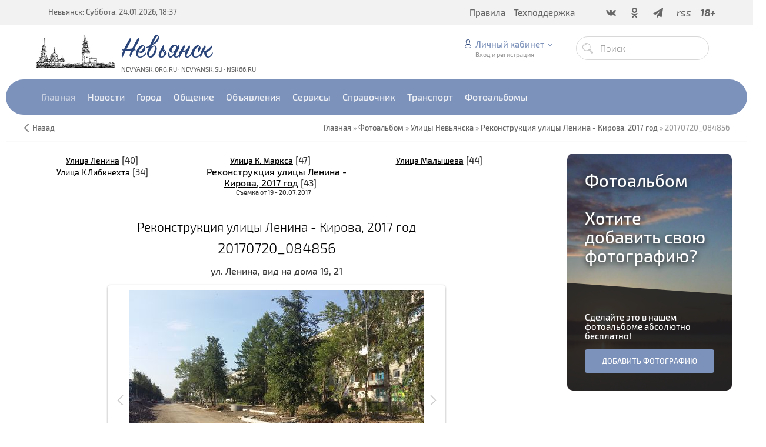

--- FILE ---
content_type: text/html; charset=UTF-8
request_url: https://www.nsk66.ru/photo/rekonstrukcija_ulicy_lenina_kirova_2017_god/20170720_084856/23-0-1480
body_size: 16718
content:
<!DOCTYPE html>
<html>
 <head>
 <meta charset="utf-8">
 <meta http-equiv="X-UA-Compatible" content="IE=edge,chrome=1">
 <meta name="viewport" content="width=device-width, initial-scale=1">
 
 
<meta name="description" content="Городской портал Невьянска: фотоальбомы, фотографии горожан, видов города">
<meta name="keywords" content="Невьянск, Невьянские фото, Невьянская башня, Невьянский музей, фото поселок Цементный, Невьянский пруд, достопримечательности Невьянска">
 <link rel="alternate" type="application/rss+xml" title="RSS-канал" href="https://www.nsk66.ru/photo/rss/" />
 <title>20170720_084856 - Реконструкция улицы Ленина - Кирова, 2017 год - Улицы Невьянска - Фотоальбом - Невьянск</title>
 <link type="text/css" rel="StyleSheet" href="/css/my.css" /> 
 <link type="text/css" rel="StyleSheet" href="/css/template.css" />
 <link type="text/css" rel="StyleSheet" href="/css/kv.css" />
<meta property="og:image" content="/_ph/23/2/103417549.jpg?1769261876" />
<meta itemprop="image" content="/_ph/23/2/103417549.jpg?1769261876">
  
 
	<link rel="stylesheet" href="/.s/src/base.min.css?v=221308" />
	<link rel="stylesheet" href="/.s/src/layer1.min.css?v=221308" />

	<script src="/.s/src/jquery-3.6.0.min.js"></script>
	
	<script src="/.s/src/uwnd.min.js?v=221308"></script>
	<script src="//s726.ucoz.net/cgi/uutils.fcg?a=uSD&ca=2&ug=999&isp=1&r=0.657464045105218"></script>
	<link rel="stylesheet" href="/.s/src/photopage.min.css" />
	<link rel="stylesheet" href="/.s/src/socCom.min.css" />
	<link rel="stylesheet" href="/.s/src/social.css" />
	<link rel="stylesheet" href="/_st/photo.css" />
	<script src="/.s/src/photopage.min.js"></script>
	<script src="/.s/src/socCom.min.js"></script>
	<script src="//sys000.ucoz.net/cgi/uutils.fcg?a=soc_comment_get_data&site=0nevyansk"></script>
	<script>
/* --- UCOZ-JS-DATA --- */
window.uCoz = {"layerType":1,"sign":{"5255":"Помощник","210178":"Замечания","3238":"Опции","10075":"Обязательны для выбора"},"country":"US","uLightboxType":1,"ssid":"473174337410227610317","language":"ru","module":"photo","site":{"domain":"nsk66.ru","host":"nevyansk.ucoz.ru","id":"0nevyansk"}};
/* --- UCOZ-JS-CODE --- */

		function eRateEntry(select, id, a = 65, mod = 'photo', mark = +select.value, path = '', ajax, soc) {
			if (mod == 'shop') { path = `/${ id }/edit`; ajax = 2; }
			( !!select ? confirm(select.selectedOptions[0].textContent.trim() + '?') : true )
			&& _uPostForm('', { type:'POST', url:'/' + mod + path, data:{ a, id, mark, mod, ajax, ...soc } });
		}

		function updateRateControls(id, newRate) {
			let entryItem = self['entryID' + id] || self['comEnt' + id];
			let rateWrapper = entryItem.querySelector('.u-rate-wrapper');
			if (rateWrapper && newRate) rateWrapper.innerHTML = newRate;
			if (entryItem) entryItem.querySelectorAll('.u-rate-btn').forEach(btn => btn.remove())
		}
$(function() {
		$('#fCode').on('keyup', function(event) {
			try {checkSecure(); } catch(e) {}
		});
	});
	
function loginPopupForm(params = {}) { new _uWnd('LF', ' ', -250, -100, { closeonesc:1, resize:1 }, { url:'/index/40' + (params.urlParams ? '?'+params.urlParams : '') }) }
/* --- UCOZ-JS-END --- */
</script>

	<style>.UhideBlock{display:none; }</style>
	<script type="text/javascript">new Image().src = "//counter.yadro.ru/hit;noadsru?r"+escape(document.referrer)+(screen&&";s"+screen.width+"*"+screen.height+"*"+(screen.colorDepth||screen.pixelDepth))+";u"+escape(document.URL)+";"+Date.now();</script>
</head>
 
 <body>
 
 <!--U1AHEADER1Z--><header class="header">

 
<!-- Yandex.RTB R-A-271388-1 -->
<div id="yandex_rtb_R-A-271388-1"></div>
<script type="text/javascript">
 (function(w, n) {
 w[n] = w[n] || [];
 w[n].push(function() {
 Ya.Context.AdvManager.render({
 blockId: "R-A-271388-1",
 renderTo: "yandex_rtb_R-A-271388-1",
 async: false
 });
 });
 document.write('<sc'+'ript type="text/javascript" src="//an.yandex.ru/system/context.js"></sc'+'ript>');
 })(this, "yandexContextSyncCallbacks");
</script>
 <!-- Yandex.RTB R-A-271388-1 -->
 


 <div class="h-top clr">
 <section class="middle clr">
 <ul class="h-contacts clr">
 <li><a href="/">Невьянск: Суббота, 24.01.2026, 18:37</a></li>
</ul>
 <ul class="icon-list no-text clr">
 <li class="vk"><a href="/go?https://vk.com/nsk66_ru" target="_blank"><i class="flaticon-vk4"></i></a></li>
 <li class="od"><a href="/go?https://ok.ru/nsk66" target="_blank"><i class="flaticon-odnolassniki"></i></a></li>
 <!-- li class="fb"><a href="/go?https://www.facebook.com/groups/nevyansk/" target="_blank"><i class="flaticon-facebook43"></i></a></li -->
 <!-- class="tw"><a href="/go?https://twitter.com/nsk66_ru" target="_blank"><i class="flaticon-twitter35"></i></a></li -->
 <li class="fb"><a href="/go?https://t.me/nsk66" target="_blank"><i class="fa fa-paper-plane"></i></a></li>
 <!-- class="yt"><a href="/go?https://www.instagram.com/nsk66.ru/" target="_blank"><i class="flaticon-instagram12"></i></a></li -->
 <!-- li class="yt"><a href="#" target="_blank"><i class="flaticon-youtube28"></i></a></li -->
 <li class="od"><a href="https://www.nsk66.ru/photo/rss/" target="_blank"><i>rss</i></a></li>
 <li class=""><a href="#"><i><b>18+</b></i></a></li>
 </ul>
 <a href="javascript:void(0)" class="menu-togle" onclick="$('.h-top .uMenuV').slideToggle();" title=""><i class="flaticon-menu54"></i><span></span></a>
 <nav class="top-nav"><div id="uNMenuDiv1" class="uMenuV"><ul class="uMenuRoot">
<li><a  href="http://www.nevyansk.org.ru/forum/0-0-0-36" target="_blank"><span>Правила</span></a></li>
<li><a  href="http://www.nevyansk.org.ru/index/tehpodderzhka/0-65" target="_blank"><span>Техподдержка</span></a></li></ul></div></nav>
 </section>
 </div>
 <div class="h-mid no-basket clr" style="min-height:85px;">
 <section class="middle clr">
 <img style="float: left; margin-right: 10px; margin-top: 15px" src="/images/logotype.jpg"> <a class="logo" href="https://www.nsk66.ru/" title="Невьянск"><h2 data-letters="Невьянск">Невьянск</h2><span>nevyansk.org.ru · nevyansk.su · nsk66.ru</span></a>
 <div class="h-sua clr">
 
 <a href="#" id="fws" class="top-search-btn" title="Поиск"><i class="flaticon-searching40"></i></a>
 <div class="searchForm clr">
 <form onsubmit="this.sfSbm.disabled=true" method="get" action="/search/">
 <div class="schQuery"><input name="q" placeholder="Поиск" maxlength="30" size="20" class="queryField main" type="text" ></div>
 <div class="schBtn"><input class="searchSbmFl" name="sfSbm" value="Найти" type="submit"></div>
 </form>
 </div>
 <div id="login" class="modal l-form" style="display:none;">
 <div class="ttl icon">Авторизация</div>
 <div class="des"><a href="/index/3">Зарегистрируйтесь</a> или авторизуйтесь, для получения возможности добавления материалов.</div>
 
		<script>
		sendFrm549207 = function( form, data = {} ) {
			var o   = $('#frmLg549207')[0];
			var pos = _uGetOffset(o);
			var o2  = $('#blk549207')[0];
			document.body.insertBefore(o2, document.body.firstChild);
			$(o2).css({top:(pos['top'])+'px',left:(pos['left'])+'px',width:o.offsetWidth+'px',height:o.offsetHeight+'px',display:''}).html('<div align="left" style="padding:5px;"><div class="myWinLoad"></div></div>');
			_uPostForm(form, { type:'POST', url:'/index/sub/', data, error:function() {
				$('#blk549207').html('<div align="" style="padding:10px;"><div class="myWinLoadSF" title="Невозможно выполнить запрос, попробуйте позже"></div></div>');
				_uWnd.alert('<div class="myWinError">Невозможно выполнить запрос, попробуйте позже</div>', '', {w:250, h:90, tm:3000, pad:'15px'} );
				setTimeout("$('#blk549207').css('display', 'none');", '1500');
			}});
			return false
		}
		
		</script>

		<div id="blk549207" style="border:1px solid #CCCCCC;position:absolute;z-index:82;background:url('/.s/img/fr/g.gif');display:none;"></div>

		<form id="frmLg549207" class="login-form local-auth" action="/index/sub/" method="post" onsubmit="return sendFrm549207(this)" data-submitter="sendFrm549207">
			<div class="local-form">
 
 
 <div class="input"><i class="flaticon-user156"></i><input class="loginField" type="text" name="user" placeholder="Логин" value="" size="20" style="width:100%;" maxlength="50"/></div>
 <div class="input"><i class="flaticon-key170"></i><input class="loginField" type="password" name="password" placeholder="Пароль" size="20" style="width:100%" maxlength="15"/></div>
 <div class="param clr">
 <div class="col-2">
 <a href="/index/3">Регистрация</a><br />
 <a href="javascript:;" rel="nofollow" onclick="new _uWnd('Prm','Напоминание пароля',300,130,{ closeonesc:1 },{url:'/index/5'});return false;">Забыл пароль</a>
 </div>
 <div class="col-2">
 <input id="rementry" type="checkbox" name="rem" value="1" checked="checked"/> <label for="rementry">запомнить</label>
 
 </div>
 </div>
 <div class="send">
 <a onclick="$('div.param').toggle('normal');" type="submit"><i class="flaticon-configuration20"></i></a>
 <input class="loginButton" name="sbm" type="submit" value="Выполнить вход" />
 </div>
 
</div>
			<input type="hidden" name="a"    value="2" />
			<input type="hidden" name="ajax" value="1" />
			<input type="hidden" name="rnd"  value="207" />
			
			
		</form>
 </div>
 
 <div class="up-btn">
 
 <a class="top-icon ulightbox" href="#login" title="Форма входа"><i class="flaticon-user156"></i> Личный кабинет</a>
 <span class="des">Вход и регистрация</span>
 <div class="up-info">
 
 <a class="ulightbox" href="#login" title="Войти"><button class="enter-btn">Войти</button></a>
 <a class="reg" href="/index/3" title="Регистрация">Регистрация</a>
<a class="reg" href="javascript://" rel="nofollow" onclick="new _uWnd('Prm','Напоминание пароля',300,130,{autosize:1,closeonesc:1},{url:'/index/5'});return false;" tabindex="12"/>Забыл пароль</a>
 
 </div>
 </div>
 
 </div>
 </section>
 </div>
 <div class="h-btm boxed clr">
 <section class="middle clr">
 <nav class="greed-nav portal">
 <div class="greed"><i class="flaticon-menu54"></i></div>
<div id="uNMenuDiv2" class="uMenuV"><ul class="uMenuRoot">
<li><a  href="http://www.nsk66.ru/" ><span>Главная</span></a></li>
<li class="uWithSubmenu"><span >Новости</span><ul>
<li><a  href="http://www.nsk66.ru/news/" ><span>Городские новости</span></a></li>
<li><a  href="http://www.nsk66.ru/index/mirovye_novosti/0-49" ><span>Мировые новости</span></a></li>
<li><a  href="http://www.nsk66.ru/index/oblastnye_novosti/0-47" ><span>Областные новости</span></a></li>
<li><a  href="http://www.nsk66.ru/index/rossijskie_novosti/0-48" ><span>Российские новости</span></a></li>
<li><a  href="http://www.nsk66.ru/index/televidenie_nevyanska/0-67" ><span>Телевидение Невьянска</span></a></li></ul></li>
<li class="uWithSubmenu"><span >Город</span><ul>
<li><a  href="http://www.nevyansk.org.ru/index/webcams/0-92" ><span>Веб-камеры</span></a></li>
<li><a  href="http://www.nevyansk.org.ru/index/istorija_goroda/0-55" ><span>История города</span></a></li>
<li><a  href="http://www.nevyansk.org.ru/index/interaktivnaja_karta_nevjanska/0-61" ><span>Карта города</span></a></li>
<li><a  href="http://www.nevyansk.org.ru/index/nevjanskij_muzej/0-58" ><span>Невьянский музей</span></a></li>
<li><a  href="http://www.nevyansk.org.ru/index/nevjanskie_familii/0-59" ><span>Невьянские фамилии</span></a></li>
<li><a  href="http://www.nevyansk.org.ru/index/informacija_o_gorode/0-53" ><span>О Невьянске</span></a></li>
<li><a  href="http://www.nevyansk.org.ru/index/osnovatel_i_stroitel_nevjanskogo_zavoda/0-57" ><span>Основатели Невьянского завода</span></a></li>
<li><a  href="http://www.nevyansk.org.ru/index/pervye_zhiteli_nevjanska/0-56" ><span>Первые жители Невьянска</span></a></li></ul></li>
<li class="uWithSubmenu"><span >Общение</span><ul>
<li><a  href="http://www.love.nevyansk.org.ru/" ><span>Знакомства</span></a></li>
<li><a  href="http://www.nevyansk.org.ru/index/oprosy/0-52" ><span>Опросы</span></a></li>
<li><a  href="http://www.nevyansk.org.ru/forum/" ><span>Форум</span></a></li></ul></li>
<li class="uWithSubmenu"><span >Объявления</span><ul>
<li><a  href="http://www.nevyansk.org.ru/board/0-0-0-0-1" target="_blank"><span>► Добавить объявление</span></a></li>
<li><a  href="http://www.nevyansk.org.ru/board/" ><span>Все объявления</span></a></li>
<li><a  href="http://www.nevyansk.org.ru/board/avtomobili/1" ><span>Авто, Мото, Вело...</span></a></li>
<li><span >Бытовая техника, компьютеры, телекоммуникации</span></li>
<li><a  href="http://www.nevyansk.org.ru/board/bytovye_tovary/18" ><span>Бытовые товары</span></a></li>
<li><a  href="http://www.nevyansk.org.ru/board/prodazha_nedvizhimosti/199" ><span>Недвижимость: продажа / покупка / аренда</span></a></li>
<li><a  href="http://www.nevyansk.org.ru/board/produkty_pitanija/77" ><span>Продукты питания</span></a></li>
<li><a  href="http://www.nevyansk.org.ru/board/biznes_sotrudnichestvo/11" ><span>Работа</span></a></li>
<li><a  href="http://www.nevyansk.org.ru/board/sad_ogorod_podsobnoe_khozjajstvo/186" ><span>Сад, огород, подсобное хозяйство</span></a></li>
<li><a  href="http://www.nevyansk.org.ru/board/stroitelstvo/134" ><span>Строительство и ремонт</span></a></li>
<li><a  href="http://www.nevyansk.org.ru/board/uslugi_v_raznykh_sferakh/142" ><span>Услуги в разных сферах</span></a></li>
<li><a  href="http://www.nevyansk.org.ru/board/raznoe/164" ><span>Разное</span></a></li></ul></li>
<li class="uWithSubmenu"><span >Сервисы</span><ul>
<li><a  href="http://www.nevyansk.org.ru/index/goroskopy/0-51" ><span>Гороскоп</span></a></li>
<li><a  href="http://www.nevyansk.org.ru/load/" ><span>Каталог файлов</span></a></li>
<li><a  href="http://www.nevyansk.org.ru/index/realty/0-85" ><span>Недвижимость</span></a></li>
<li><a  href="http://www.nevyansk.org.ru/index/prognoz_pogody/0-50" ><span>Прогноз погоды</span></a></li>
<li><a  href="http://www.nevyansk.org.ru/index/programma_tv/0-66" ><span>Программа ТВ</span></a></li></ul></li>
<li class="uWithSubmenu"><a  href="http://www.nevyansk.org.ru/publ/" ><span>Справочник</span></a><ul>
<li><a  href="http://www.nevyansk.org.ru/publ/0-0-0-0-1" target="_blank"><span>► Добавить информацию</span></a></li>
<li><a  href="http://www.nevyansk.org.ru/publ/" ><span>Весь справочник</span></a></li></ul></li>
<li class="uWithSubmenu"><span >Транспорт</span><ul>
<li><a  href="http://www.nevyansk.org.ru/index/raspisanie_dvizhenija_avtobusov_marshrutnykh_taksi/0-63" ><span>Автобусы, маршрутки</span></a></li>
<li><a  href="http://www.nevyansk.org.ru/index/raspisanie_dvizhenija_passazhirskikh_i_prigorodnykh_poezdov/0-62" ><span>Железнодорожный</span></a></li>
<li><a  href="http://www.nevyansk.org.ru/publ/avtotransport/taksi/97" ><span>Такси</span></a></li></ul></li>
<li class="uWithSubmenu"><span >Фотоальбомы</span><ul>
<li><a  href="http://www.nevyansk.org.ru/photo/0-0-0-1-0" target="_blank"><span>► Добавить фотографию</span></a></li>
<li><a class=" uMenuItemA" href="http://www.nevyansk.org.ru/photo/" ><span>Все фотоальбомы</span></a></li>
<li><a  href="http://www.nevyansk.org.ru/index/panoramy_nevjanska/0-82" ><span>Панорамы Невьянска 360°</span></a></li>
<li><a  href="http://www.nevyansk.org.ru/photo/21" ><span>Ретро-фото Невьянска</span></a></li>
<li><a  href="http://www.nevyansk.org.ru/photo/14" ><span>Улицы Невьянска</span></a></li>
<li><a  href="http://www.nevyansk.org.ru/photo/4" ><span>Фотографии Невьянска</span></a></li>
<li><a  href="http://www.nevyansk.org.ru/index/0-33" ><span>Фотоэкскурсия на НМЗ</span></a></li></ul></li></ul></div>
 <ul class="hidden-links hidden"></ul>
 </nav>
 </section>
 </div>
 </header>
 
 
 
 <div id="full-search">
 <div id="search-container">
 <div class="searchForm"><form onsubmit="this.sfSbm.disabled=true" method="get" action="/search/"><input name="q" placeholder="Поиск" maxlength="30" size="20" class="queryField main" type="text" ><input class="searchSbmFl" name="sfSbm" value="Найти" type="submit"></form></div>
 </div>
 <i id="fws-close" class="flaticon-cross100"></i>
 </div>
 <!--/U1AHEADER1Z-->
 
 <div class="path middle clr">
 <a href="javascript:history.go(-1)" class="go-back" rel="nofollow">Назад</a>
 <a href="https://www.nsk66.ru/" itemprop="url"><span itemprop="title">Главная</span></a> &raquo; 
 <a href="/photo/" itemprop="url"><span itemprop="title">Фотоальбом</span></a> &raquo; 
 <a href="/photo/14" itemprop="url"><span itemprop="title">Улицы Невьянска</span></a> &raquo; 
 <a href="/photo/rekonstrukcija_ulicy_lenina_kirova_2017_god/23" itemprop="url"><span itemprop="title">Реконструкция улицы Ленина - Кирова, 2017 год</span></a>
  &raquo; 20170720_084856
 </div>
 
 <section class="middle clr">
 <!-- <middle> -->
 <section class="content">
<div style="text-align:center;"><table border="0" cellspacing="1" cellpadding="0" width="100%" class="catsTable"><tr>
					<td style="width:33%" class="catsTd" valign="top" id="cid15">
						<a href="/photo/15" class="catName">Улица Ленина</a>  <span class="catNumData" style="unicode-bidi:embed;">[40]</span> 
					</td>
					<td style="width:33%" class="catsTd" valign="top" id="cid16">
						<a href="/photo/16" class="catName">Улица К. Маркса</a>  <span class="catNumData" style="unicode-bidi:embed;">[47]</span> 
					</td>
					<td style="width:33%" class="catsTd" valign="top" id="cid19">
						<a href="/photo/19" class="catName">Улица Малышева</a>  <span class="catNumData" style="unicode-bidi:embed;">[44]</span> 
					</td></tr><tr>
					<td style="width:33%" class="catsTd" valign="top" id="cid22">
						<a href="/photo/ulica_libknekhta/22" class="catName">Улица К.Либкнехта</a>  <span class="catNumData" style="unicode-bidi:embed;">[34]</span> 
					</td>
					<td style="width:33%" class="catsTd" valign="top" id="cid23">
						<a href="/photo/rekonstrukcija_ulicy_lenina_kirova_2017_god/23" class="catNameActive">Реконструкция улицы Ленина - Кирова, 2017 год</a>  <span class="catNumData" style="unicode-bidi:embed;">[43]</span> 
<div class="catDescr">Съемка от 19 - 20.07.2017</div>
					</td></tr></table></div>
 <br>
 <!-- Yandex.RTB R-A-271388-2 -->
<div id="yandex_rtb_R-A-271388-2" style="margin-bottom: 10px;"></div>
<script type="text/javascript">
    (function(w, d, n, s, t) {
        w[n] = w[n] || [];
        w[n].push(function() {
            Ya.Context.AdvManager.render({
                blockId: "R-A-271388-2",
                renderTo: "yandex_rtb_R-A-271388-2",
                async: true
            });
        });
        t = d.getElementsByTagName("script")[0];
        s = d.createElement("script");
        s.type = "text/javascript";
        s.src = "//an.yandex.ru/system/context.js";
        s.async = true;
        t.parentNode.insertBefore(s, t);
    })(this, this.document, "yandexContextAsyncCallbacks");
</script>
<!-- Yandex.RTB R-A-271388-2 -->
 <div id="u-photos">
 <div class="uphoto-entry">
<h4 class="photo-etitle">Реконструкция улицы Ленина - Кирова, 2017 год</h4>

<h3 id="phHame" class="photo-etitle">20170720_084856</h3>
<div class="photo-edescr" style="text-align:center;">ул. Ленина, вид на дома 19, 21</div> 
 <div class="u-center">
 <div class="photo-block">
 <div class="ph-wrap">
 <span class="photo-expand">

<table align="center">
<tr>
<td><a id="prevPhoto" align="right" style="cursor:pointer;"><img src="http://www.nevyansk.org.ru/fon/photo-arrows-pr.png"></a></td>
<td/>
<span id="phtmDiv35"><span id="phtmSpan35" style="position:relative"><img   id="p103417549" border="0" src="/_ph/23/2/103417549.jpg?1769261876" /></span></span>
 <a class="dd-tip ulightbox" href="/_ph/23/103417549.jpg?1769261876" target="_blank"><i class="expand-ico"></i><!--<s10014>-->В реальном размере<!--</s>--> <b>2667x2000 px</b> / 1374.7 Kb</a>
</td>
<td/><a id="nextPhoto" align="left" style="cursor:pointer;"><img src="http://www.nevyansk.org.ru/fon/photo-arrows-ne.png"></a></td>
</tr></table> 

</span>
 </div>
 <span class="ph-details ph-js-details" style="font-size:11px;">
 <span class="phd-views" title="Просмотры">1477</span>
 <a href="#comments" class="phd-comments" title="Комментарии" style="text-decoration: none;">0</a>
 
 <span class="phd-rating">
 <span id="entRating1480">0.0</span>
 </span>
 <span class="phd-dorating">
		<style type="text/css">
			.u-star-rating-14 { list-style:none; margin:0px; padding:0px; width:70px; height:14px; position:relative; background: url('//s1.ucoz.net/img/photopage/rstars.png') top left repeat-x }
			.u-star-rating-14 li{ padding:0px; margin:0px; float:left }
			.u-star-rating-14 li a { display:block;width:14px;height: 14px;line-height:14px;text-decoration:none;text-indent:-9000px;z-index:20;position:absolute;padding: 0px;overflow:hidden }
			.u-star-rating-14 li a:hover { background: url('//s1.ucoz.net/img/photopage/rstars.png') left center;z-index:2;left:0px;border:none }
			.u-star-rating-14 a.u-one-star { left:0px }
			.u-star-rating-14 a.u-one-star:hover { width:14px }
			.u-star-rating-14 a.u-two-stars { left:14px }
			.u-star-rating-14 a.u-two-stars:hover { width:28px }
			.u-star-rating-14 a.u-three-stars { left:28px }
			.u-star-rating-14 a.u-three-stars:hover { width:42px }
			.u-star-rating-14 a.u-four-stars { left:42px }
			.u-star-rating-14 a.u-four-stars:hover { width:56px }
			.u-star-rating-14 a.u-five-stars { left:56px }
			.u-star-rating-14 a.u-five-stars:hover { width:70px }
			.u-star-rating-14 li.u-current-rating { top:0 !important; left:0 !important;margin:0 !important;padding:0 !important;outline:none;background: url('//s1.ucoz.net/img/photopage/rstars.png') left bottom;position: absolute;height:14px !important;line-height:14px !important;display:block;text-indent:-9000px;z-index:1 }
		</style><script>
			var usrarids = {};
			function ustarrating(id, mark) {
				if (!usrarids[id]) {
					usrarids[id] = 1;
					$(".u-star-li-"+id).hide();
					_uPostForm('', { type:'POST', url:`/photo`, data:{ a:65, id, mark, mod:'photo', ajax:'2' } })
				}
			}
		</script><ul id="uStarRating1480" class="uStarRating1480 u-star-rating-14" title="Рейтинг: 0.0/0">
			<li id="uCurStarRating1480" class="u-current-rating uCurStarRating1480" style="width:0%;"></li><li class="u-star-li-1480"><a href="javascript:;" onclick="ustarrating('1480', 1)" class="u-one-star">1</a></li>
				<li class="u-star-li-1480"><a href="javascript:;" onclick="ustarrating('1480', 2)" class="u-two-stars">2</a></li>
				<li class="u-star-li-1480"><a href="javascript:;" onclick="ustarrating('1480', 3)" class="u-three-stars">3</a></li>
				<li class="u-star-li-1480"><a href="javascript:;" onclick="ustarrating('1480', 4)" class="u-four-stars">4</a></li>
				<li class="u-star-li-1480"><a href="javascript:;" onclick="ustarrating('1480', 5)" class="u-five-stars">5</a></li></ul></span>
 
<a class="phd-author" href="javascript:;" rel="nofollow" onclick="window.open('/index/8-1', 'up1', 'scrollbars=1,top=0,left=0,resizable=1,width=700,height=375'); return false;" style="text-decoration: none;">admin</a><br>
 Добавлено: 27.07.2017 
 </span>
 
 </div>
 
 <center>
<!-- uSocial -->
<div style="padding-top:15px;" class="uSocial-Share" data-pid="a5789fe7f9f2da50bccb43d8a0d94293" data-type="share" data-options="round-rect,style1,default,absolute,horizontal,size24,eachCounter1,counter1,counter-after,nomobile" data-social="vk,ok,fb,gPlus,twi,mail,lj,print"></div>
<!-- /uSocial -->
 </center>
 </div>
 </div>
 <div class="photo-slider u-center">
 <style type="text/css">
		#phtOtherThumbs {margin-bottom: 10px;}
		#phtOtherThumbs td {font-size: 0;}
		#oldPhotos {position: relative;overflow: hidden;}
		#leftSwch {display:block;width:22px;height:46px;background: transparent url('/.s/img/photopage/photo-arrows.png') no-repeat;}
		#rightSwch {display:block;width:22px;height:46px;background: transparent url('/.s/img/photopage/photo-arrows.png') no-repeat -22px 0;}
		#leftSwch:hover, #rightSwch:hover {opacity: .8;filter: alpha(opacity=80);}
		#phtOtherThumbs img {vertical-align: middle;}
		.photoActiveA img {}
		.otherPhotoA img {opacity: 0.5; filter: alpha(opacity=50);-webkit-transition: opacity .2s .1s ease;transition: opacity .2s .1s ease;}
		.otherPhotoA:hover img {opacity: 1; filter: alpha(opacity=100);}
		#phtOtherThumbs .ph-wrap {display: inline-block;vertical-align: middle;background: url(/.s/img/photopage/opacity02.png);}
		.animate-wrap {position: relative;left: 0;}
		.animate-wrap .ph-wrap {margin: 0 3px;}
		#phtOtherThumbs .ph-wrap, #phtOtherThumbs .ph-tc {/*width: 300px;height: 200px;*/width: auto;}
		.animate-wrap a {display: inline-block;width:  20.0%;*width: 20.0%;*zoom: 1;position: relative;}
		#phtOtherThumbs .ph-wrap {background: none;display: block;}
		.animate-wrap img {width: 100%;}
	</style>

	<script>
	$(function( ) {
		if ( typeof($('#leftSwch').attr('onclick')) === 'function' ) {
			$('#leftSwch').click($('#leftSwch').attr('onclick'));
			$('#rightSwch').click($('#rightSwch').attr('onclick'));
		} else {
			$('#leftSwch').click(new Function($('#leftSwch').attr('onclick')));
			$('#rightSwch').click(new Function($('#rightSwch').attr('onclick')));
		}
		$('#leftSwch').removeAttr('onclick');
		$('#rightSwch').removeAttr('onclick');
	});

	function doPhtSwitch(n,f,p,d ) {
		if ( !f){f=0;}
		$('#leftSwch').off('click');
		$('#rightSwch').off('click');
		var url = '/photo/23-0-0-10-'+n+'-'+f+'-'+p;
		$.ajax({
			url: url,
			dataType: 'xml',
			success: function( response ) {
				try {
					var photosList = [];
					photosList['images'] = [];
					$($('cmd', response).eq(0).text()).find('a').each(function( ) {
						if ( $(this).hasClass('leftSwitcher') ) {
							photosList['left'] = $(this).attr('onclick');
						} else if ( $(this).hasClass('rightSwitcher') ) {
							photosList['right'] = $(this).attr('onclick');
						} else {photosList['images'].push(this);}
					});
					photosListCallback.call(photosList, photosList, d);
				} catch(exception ) {
					throw new TypeError( "getPhotosList: server response does not seems to be a valid uCoz XML-RPC code: " . response );
				}
			}
		});
	}

	function photosListCallback(photosList, direction ) {
		var dirSign;
		var imgWrapper = $('#oldPhotos'); // CHANGE this if structure of nearest images changes!
		var width = imgWrapper.width();
		imgWrapper.width(width);
		imgWrapper = imgWrapper.find(' > span');
		newImg = $('<span/>', {
			id: 'newImgs'
		});
		$.each(photosList['images'], function( ) {
			newImg.append(this);
		});
		if ( direction == 'right' ) {
			dirSign = '-';
			imgWrapper.append(newImg);
		} else {
			dirSign = '+';
			imgWrapper.prepend(newImg).css('left', '-' + width + 'px');
		}
		newImg.find('a').eq(0).unwrap();
		imgWrapper.animate({left: dirSign + '=' + width + 'px'}, 400, function( ) {
			var oldDelete = imgWrapper.find('a');
			if ( direction == 'right') {oldDelete = oldDelete.slice(0, 5);}
			else {oldDelete = oldDelete.slice(-5);}
			oldDelete.remove();
			imgWrapper.css('left', 0);
			try {
				if ( typeof(photosList['left']) === 'function' ) {
					$('#leftSwch').click(photosList['left']);
					$('#rightSwch').click(photosList['right']);
				} else {
					$('#leftSwch').click(new Function(photosList['left']));
					$('#rightSwch').click(new Function(photosList['right']));
				}
			} catch(exception ) {
				if ( console && console.log ) console.log('Something went wrong: ', exception);
			}
		});
	}
	</script>
	<div id="phtOtherThumbs" class="phtThumbs"><table border="0" cellpadding="0" cellspacing="0"><tr><td><a id="leftSwch" class="leftSwitcher" href="javascript:;" rel="nofollow" onclick="doPhtSwitch('26','1','1480', 'left');"></a></td><td align="center" style="white-space: nowrap;"><div id="oldPhotos"><span class="animate-wrap"><a class="otherPhotoA" href="https://www.nsk66.ru/photo/rekonstrukcija_ulicy_lenina_kirova_2017_god/20170720_084938/23-0-1481"><span class="ph-wrap"><span class="ph-tc"><img   border="0"  class="otherPhoto" src="/_ph/23/1/805521741.jpg?1769261876" /></span></span></a> <a class="photoActiveA" href="https://www.nsk66.ru/photo/rekonstrukcija_ulicy_lenina_kirova_2017_god/20170720_084856/23-0-1480"><span class="ph-wrap"><span class="ph-tc"><img   border="0"  class="photoActive" src="/_ph/23/1/103417549.jpg?1769261876" /></span></span></a> <a class="otherPhotoA" href="https://www.nsk66.ru/photo/rekonstrukcija_ulicy_lenina_kirova_2017_god/20170720_084816/23-0-1479"><span class="ph-wrap"><span class="ph-tc"><img   border="0"  class="otherPhoto" src="/_ph/23/1/572057221.jpg?1769261876" /></span></span></a> <a class="otherPhotoA" href="https://www.nsk66.ru/photo/rekonstrukcija_ulicy_lenina_kirova_2017_god/20170720_084758/23-0-1478"><span class="ph-wrap"><span class="ph-tc"><img   border="0"  class="otherPhoto" src="/_ph/23/1/15327135.jpg?1769261876" /></span></span></a> <a class="otherPhotoA" href="https://www.nsk66.ru/photo/rekonstrukcija_ulicy_lenina_kirova_2017_god/20170720_084705/23-0-1477"><span class="ph-wrap"><span class="ph-tc"><img   border="0"  class="otherPhoto" src="/_ph/23/1/40500935.jpg?1769261876" /></span></span></a> </span></div></td><td><a href="javascript:;" rel="nofollow" id="rightSwch" class="rightSwitcher" onclick="doPhtSwitch('30','2','1480', 'right');"></a></td></tr></table></div> <div style="font-size:10px; text-align:center; padding-top:5px"><a class="photoOtherLink" href="https://www.nsk66.ru/photo/rekonstrukcija_ulicy_lenina_kirova_2017_god/20170720_084938/23-0-1481"><span id="prevPh">&laquo; Предыдущая</span></a>&nbsp; | <a class="photoOtherLink" href="https://www.nsk66.ru/photo/rekonstrukcija_ulicy_lenina_kirova_2017_god/20170720_085412/23-0-1485">23</a>  <a class="photoOtherLink" href="https://www.nsk66.ru/photo/rekonstrukcija_ulicy_lenina_kirova_2017_god/20170720_085257/23-0-1484">24</a>  <a class="photoOtherLink" href="https://www.nsk66.ru/photo/rekonstrukcija_ulicy_lenina_kirova_2017_god/20170720_085129/23-0-1483">25</a>  <a class="photoOtherLink" href="https://www.nsk66.ru/photo/rekonstrukcija_ulicy_lenina_kirova_2017_god/20170720_085030/23-0-1482">26</a>  <a class="photoOtherLink" href="https://www.nsk66.ru/photo/rekonstrukcija_ulicy_lenina_kirova_2017_god/20170720_084938/23-0-1481">27</a>  [<b>28</b>]  <a class="photoOtherLink" href="https://www.nsk66.ru/photo/rekonstrukcija_ulicy_lenina_kirova_2017_god/20170720_084816/23-0-1479">29</a>  <a class="photoOtherLink" href="https://www.nsk66.ru/photo/rekonstrukcija_ulicy_lenina_kirova_2017_god/20170720_084758/23-0-1478">30</a>  <a class="photoOtherLink" href="https://www.nsk66.ru/photo/rekonstrukcija_ulicy_lenina_kirova_2017_god/20170720_084705/23-0-1477">31</a>  <a class="photoOtherLink" href="https://www.nsk66.ru/photo/rekonstrukcija_ulicy_lenina_kirova_2017_god/20170720_091708/23-0-1476">32</a>  <a class="photoOtherLink" href="https://www.nsk66.ru/photo/rekonstrukcija_ulicy_lenina_kirova_2017_god/20170720_091627/23-0-1475">33</a> |&nbsp; <a class="photoOtherLink" href="https://www.nsk66.ru/photo/rekonstrukcija_ulicy_lenina_kirova_2017_god/20170720_084816/23-0-1479"><span id="nextPh">Следующая &raquo;</span></a></div>
 </div> 
 </div>

 
<!-- </body> --> 
 
 <script type="text/javascript">
$(document).ready(function(){
var ya='#phHame'; /* Имя якоря */
var nextPh=$('#nextPh').parent().attr('href')||$('#prevPh').parent().attr('href');
var prevPh=$('#prevPh').parent().attr('href')||$('#nextPh').parent().attr('href');
if(typeof nextPh!=='undefined'){
$('#nextPhoto img').click(function(){window.location=nextPh+ya;return false;});
};
if(typeof prevPh!=='undefined'){
$('#prevPhoto img').click(function(){window.location=prevPh+ya;return false;});
};
});
</script>
 
 
 
 <section class="middle clr">
 
 
 <a name="comments"></a>
 <div class="com-block">
 
 <div style="color: #999;text-align: center;padding-bottom: 40px;font-weight: 300;">Никто не решился оставить свой комментарий.<br>Будьте первым, поделитесь мнением с остальными.</div>
 
 <script>
				function spages(p, link) {
					!!link && location.assign(atob(link));
				}
			</script>
			<div id="comments"></div>
			<div id="newEntryT"></div>
			<div id="allEntries"></div>
			<div id="newEntryB"></div>
			<script>
				(function() {
					'use strict';
					var commentID = ( /comEnt(\d+)/.exec(location.hash) || {} )[1];
					if (!commentID) {
						return window.console && console.info && console.info('comments, goto page', 'no comment id');
					}
					var selector = '#comEnt' + commentID;
					var target = $(selector);
					if (target.length) {
						$('html, body').animate({
							scrollTop: ( target.eq(0).offset() || { top: 0 } ).top
						}, 'fast');
						return window.console && console.info && console.info('comments, goto page', 'found element', selector);
					}
					$.get('/index/802', {
						id: commentID
					}).then(function(response) {
						if (!response.page) {
							return window.console && console.warn && console.warn('comments, goto page', 'no page within response', response);
						}
						spages(response.page);
						setTimeout(function() {
							target = $(selector);
							if (!target.length) {
								return window.console && console.warn && console.warn('comments, goto page', 'comment element not found', selector);
							}
							$('html, body').animate({
								scrollTop: ( target.eq(0).offset() || { top: 0 } ).top
							}, 'fast');
							return window.console && console.info && console.info('comments, goto page', 'scrolling to', selector);
						}, 500);
					}, function(response) {
						return window.console && console.error && console.error('comments, goto page', response.responseJSON);
					});
				})();
			</script>
		
 
 
 </div>
 
 
 <form name="socail_details" id="socail_details" onsubmit="return false;">
						   <input type="hidden" name="social" value="">
						   <input type="hidden" name="data" value="">
						   <input type="hidden" name="id" value="1480">
						   <input type="hidden" name="ssid" value="473174337410227610317">
					   </form><div id="postFormContent" class="">
		<form method="post" name="addform" id="acform" action="/index/" onsubmit="return addcom(this)" class="photo-com-add" data-submitter="addcom"><script>
		function _dS(a){var b=a.split(''),c=b.pop();return b.map(function(d){var e=d.charCodeAt(0)-c;return String.fromCharCode(32>e?127-(32-e):e)}).join('')}
		var _y8M = _dS('=joqvu!uzqf>#ijeefo#!obnf>#tpt#!wbmvf>#4116:43:26#!0?1');
		function addcom( form, data = {} ) {
			if (document.getElementById('addcBut')) {
				document.getElementById('addcBut').disabled = true;
			} else {
				try { document.addform.submit.disabled = true; } catch(e) {}
			}

			if (document.getElementById('eMessage')) {
				document.getElementById('eMessage').innerHTML = '<span style="color:#999"><img src="/.s/img/ma/m/i2.gif" border="0" align="absmiddle" width="13" height="13"> Идёт передача данных...</span>';
			}

			_uPostForm(form, { type:'POST', url:'/index/', data })
			return false
		}
document.write(_y8M);</script>
				<div class="mc-widget">
					<script>
						var socRedirect = location.protocol + '//' + ('www.nsk66.ru' || location.hostname) + location.pathname + location.search + (location.hash && location.hash != '#' ? '#reloadPage,' + location.hash.substr(1) : '#reloadPage,gotoAddCommentForm' );
						socRedirect = encodeURIComponent(socRedirect);

						try{var providers = {
		// social comments:
		local     : { name:"Local auth", handler:loginPopupForm, enabled:1 },
		vkontakte : { name:"Вконтакте",  url: "//sys000.ucoz.net/cgi/uutils.fcg?a=soc_comment_auth_vk&ref="+socRedirect, enabled:1 },
		facebook  : { name:"Facebook",   url: "//sys000.ucoz.net/cgi/uutils.fcg?a=soc_comment_auth_fb&ref="+socRedirect, enabled:1 },
		twitter   : { name:"Twitter",    url: "//sys000.ucoz.net/cgi/uutils.fcg?a=soc_comment_auth_tw&ref="+socRedirect, enabled:1 },
		google    : { name:"Google",     handler:googleAuthHandler, url: "//sys000.ucoz.net/cgi/uutils.fcg?a=soc_comment_auth_gp&ref="+socRedirect, enabled:1 },
		yandex    : { name:'Yandex',     url: '/yandex?ref=' + socRedirect, enabled: false },};} catch (e) {}

						function socialRepost(entry_link, message) {
							console.log('Check witch Social network is connected.');

							var soc_type = jQuery("form#acform input[name='soc_type']").val();
							switch (parseInt(soc_type)) {
							case 101:
								console.log('101');
								var newWin = window.open('https://vk.com/share.php?url='+entry_link+'&description='+message+'&noparse=1','window','width=640,height=500,scrollbars=yes,status=yes');
							  break;
							case 102:
								console.log('102');
								var newWin = window.open('https://www.facebook.com/sharer/sharer.php?u='+entry_link+'&description='+encodeURIComponent(message),'window','width=640,height=500,scrollbars=yes,status=yes');
							  break;
							case 103:
								console.log('103');

							  break;
							case 104:
								console.log('104');

							  break;
							case 105:
								console.log('105');

							  break;
							case 106:
								console.log('106');

							  break;
							case 107:
								console.log('107');
								var newWin = window.open('https://twitter.com/intent/tweet?source=webclient&url='+entry_link+'&text='+encodeURIComponent(message)+'&callback=?','window','width=640,height=500,scrollbars=yes,status=yes');
							  break;
							case 108:
								console.log('108');

							  break;
							case 109:
								console.log('109');
								var newWin = window.open('https://plusone.google.com/_/+1/confirm?hl=en&url='+entry_link,'window','width=600,height=610,scrollbars=yes,status=yes');
							  break;
							}
						}

						function updateSocialDetails(type) {
							console.log('updateSocialDetails');
							jQuery.getScript('//sys000.ucoz.net/cgi/uutils.fcg?a=soc_comment_get_data&site=0nevyansk&type='+type, function() {
								jQuery("form#socail_details input[name='social']").val(type);
								jQuery("form#socail_details input[name=data]").val(data[type]);
								jQuery("form#acform input[name=data]").val(data[type]);
								_uPostForm('socail_details',{type:'POST',url:'/index/778', data:{'m':'4', 'vi_commID': '', 'catPath': ''}});
							});
						}

						function logoutSocial() {
							console.log('delete cookie');
							delete_msg_cookie();
							jQuery.getScript('//sys000.ucoz.net/cgi/uutils.fcg?a=soc_comment_clear_data&site=0nevyansk', function(){window.location.reload();});
						}

						function utf8_to_b64( str) {
							return window.btoa(encodeURIComponent( escape( str )));
						}

						function b64_to_utf8( str) {
							return unescape(decodeURIComponent(window.atob( str )));
						}

						function getCookie(c_name) {
							var c_value = " " + document.cookie;
							var c_start = c_value.indexOf(" " + c_name + "=");
							if (c_start == -1) {
								c_value = null;
							} else {
								c_start = c_value.indexOf("=", c_start) + 1;
								var c_end = c_value.indexOf(";", c_start);
								if (c_end == -1) {
									c_end = c_value.length;
								}
								c_value = unescape(c_value.substring(c_start,c_end));
							}
							return c_value;
						}

						var delete_msg_cookie = function() {
							console.log('delete_msg_cookie');
							document.cookie = 'msg=;expires=Thu, 01 Jan 1970 00:00:01 GMT;';
						};

						function preSaveMessage() {
							var msg = jQuery("form#acform textarea").val();
							if (msg.length > 0) {
								document.cookie = "msg="+utf8_to_b64(msg)+";"; //path="+window.location.href+";
							}
						}

						function googleAuthHandler(social) {
							if (!social) return
							if (!social.enabled || !social.handler) return

							social.window = window.open(social.url, '_blank', 'width=600,height=610');
							social.intervalId = setInterval(function(social) {
								if (social.window.closed) {
									clearInterval(social.intervalId)
									self.location.reload()
								}
							}, 1000, social)
						}

						

						(function(jq) {
							jq(document).ready(function() {
								
																
								jQuery(".uf-tooltip a.uf-tt-exit").attr('href','/index/10');
								console.log('ready - update details');
								console.log('scurrent', window.scurrent);
								if (typeof(window.scurrent) != 'undefined' && scurrent > 0 && data[scurrent]) {
									jQuery("#postFormContent").html('<div style="width:100%;text-align:center;padding-top:50px;"><img alt="" src="/.s/img/ma/m/i3.gif" border="0" width="220" height="19" /></div>');

									jQuery("form#socail_details input[name=social]").val(scurrent);
									jQuery("form#socail_details input[name=data]").val(data[scurrent]);
									updateSocialDetails(scurrent);
								}
								jQuery('a#js-ucf-start').on('click', function(event) {
									event.preventDefault();
									if (scurrent == 0) {
										window.open("//sys000.ucoz.net/cgi/uutils.fcg?a=soc_comment_auth",'SocialLoginWnd','width=500,height=350,resizable=yes,titlebar=yes');
									}
								});

								jQuery('#acform a.login-with').on('click', function(event) {
									event.preventDefault();
									let social = providers[ this.dataset.social ];

									if (typeof(social) != 'undefined' && social.enabled == 1) {
										if (social.handler) {
											social.handler(social);
										} else {
											// unetLoginWnd
											let newWin = window.open(social.url, "_blank", 'width=600,height=610,scrollbars=yes,status=yes');
										}
									}
								});
							});
						})(jQuery);
					</script>
				</div>

<div class="uForm uComForm">
	
	<div class="uauth-small-links uauth-links-set">Войдите: <a href="javascript:;" onclick=" " data-social="local" class="login-with local" title="Вход" rel="nofollow"><i></i></a><a href="javascript:;" onclick=" " data-social="vkontakte" class="login-with vkontakte" title="Войти через ВКонтакте" rel="nofollow"><i></i></a><a href="javascript:;" onclick=" " data-social="google" class="login-with google" title="Войти через Google" rel="nofollow"><i></i></a><a href="javascript:;" onclick=" " data-social="facebook" class="login-with facebook" title="Войти через Facebook" rel="nofollow"><i></i></a></div>
	<div class="uComForm-inner">
		<span class="ucf-avatar"><img src="/.s/img/icon/social/noavatar.png" alt="avatar" /></span>
		<div class="ucf-content ucf-start-content">
			<ul class="uf-form ucf-form">
				<li><textarea class="uf-txt-input commFl js-start-txt" placeholder="Оставьте ваш комментарий..."></textarea>
				<li><button class="uf-btn" onclick="preSaveMessage(); window.open('/index/800?ref='+window.location.href, 'SocialLoginWnd', 'width=500,height=410,resizable=yes,titlebar=yes');">Отправить</button>
			</ul>
		</div>
	</div>
	
</div><input type="hidden" name="ssid" value="473174337410227610317" />
				<input type="hidden" name="a"  value="36" />
				<input type="hidden" name="m"  value="4" />
				<input type="hidden" name="id" value="1480" />
				
				<input type="hidden" name="soc_type" id="csoc_type" />
				<input type="hidden" name="data" id="cdata" />
			</form>
		</div>
 
 
 </section>
 
 </section>
 
 <aside class="sidebar">
 
 <!-- <block0> -->
 <section class="sidebox">
 <div class="market-place1">
 <div class="tite-cont">
 <p>Фотоальбом<br><br> 
 Хотите добавить свою фотографию?
 </p>
 </div>
 <div class="text-cont">
 <p>Сделайте это в нашем фотоальбоме абсолютно бесплатно!</p>
 <a href="#login" class="ulightbox" title="Войти или зарегистрироваться"><button>Добавить фотографию</button></a>
 </div>
 </div>
 
 <!-- Yandex.RTB R-A-271388-3 -->
<div id="yandex_rtb_R-A-271388-3" style="margin-top: 10px;"></div>
<script type="text/javascript">
    (function(w, d, n, s, t) {
        w[n] = w[n] || [];
        w[n].push(function() {
            Ya.Context.AdvManager.render({
                blockId: "R-A-271388-3",
                renderTo: "yandex_rtb_R-A-271388-3",
                async: true
            });
        });
        t = d.getElementsByTagName("script")[0];
        s = d.createElement("script");
        s.type = "text/javascript";
        s.src = "//an.yandex.ru/system/context.js";
        s.async = true;
        t.parentNode.insertBefore(s, t);
    })(this, this.document, "yandexContextAsyncCallbacks");
</script>
 <!-- Yandex.RTB R-A-271388-3 -->

 
 </section> 
 
 <!-- <block1> -->
<section class="sidebox">
 <div class="pttl"><!-- <bt> --><span><a href="http://www.nevyansk.org.ru/index/prognoz_pogody/0-50">Погода</a></span><!-- </bt> --></div>
 <div class="sidebox-bd clr"><!-- <bc> --><script src="/rssi/13"></script><!-- </bc> --></div>
 
<!-- Yandex.RTB R-A-271388-4 -->
<div id="yandex_rtb_R-A-271388-4"></div>
<script type="text/javascript">
    (function(w, d, n, s, t) {
        w[n] = w[n] || [];
        w[n].push(function() {
            Ya.Context.AdvManager.render({
                blockId: "R-A-271388-4",
                renderTo: "yandex_rtb_R-A-271388-4",
                async: true
            });
        });
        t = d.getElementsByTagName("script")[0];
        s = d.createElement("script");
        s.type = "text/javascript";
        s.src = "//an.yandex.ru/system/context.js";
        s.async = true;
        t.parentNode.insertBefore(s, t);
    })(this, this.document, "yandexContextAsyncCallbacks");
</script>
 <!-- Yandex.RTB R-A-271388-4 -->
</section>
<!-- </block1> -->

<!-- <block2> -->
<section class="sidebox">
 <div class="pttl"><!-- <bt> --><span><a href="http://www.nevyansk.org.ru/go?http://www.love.nevyansk.org.ru/" target="_blank">Знакомства</a></span><!-- </bt> --></div>
 <div class="sidebox-bd clr"><!-- <bc> --> <script src="https://partner.loveplanet.ru/ep/?rss-sex2=on&elm_out_rows=1&rss-age1=18&rss-foto=on&rss-country=3159&rss-sex=on&rss-age2=99&elm_out_cols=4&elm_det_out=3&rss-region=5080&aa=new&type_out=2&domain_id=4269451342&affiliate_id=110976"></script>
<script>
function lp_out_data(){
 document.write('<table class="lp_table">');

 var i=0;
 var elements=LP_DATA.length;

 for( var row=0;row<LP_ROWS_REG;row++){
 if(i>=elements) break;

 document.write('<tr class="lp_tr">');
 
 for(col=0;col<LP_COLS_REG;col++){
 if(i>=elements) break;

 document.write('<td class="lp_td">');
 
 document.write('<center><a href="'+lp_get_data(i,'LINK')+'" target="_blank" class="lp_a"><img width="60px" src="'+lp_get_data(i,'FOTO')+'" border="0" class="lp_img"></a></center>');

 if(LP_DET_OUT==1){
 document.write('<font class="lp_font" color="'+LP_TXT_COLOR+'">');
 document.write('<br><a href="'+lp_get_data(i,'LINK')+'" target="_blank" class="lp_a"><b>'+lp_get_data(i,'NAME')+'</b></a>')
 document.write(', <a href="'+lp_get_data(i,'LINK')+'" target="_blank" class="lp_a">'+lp_get_data(i,'AGE')+'</a>');
 document.write('<br><a href="'+lp_get_data(i,'LINK')+'" target="_blank" class="lp_a">'+lp_get_data(i,'CITY')+'</a>');
 document.write('</font>');
 }

 if(LP_DET_OUT==2){
 document.write('<font class="lp_font" color="'+LP_TXT_COLOR+'">');
 document.write('<br><a href="'+lp_get_data(i,'LINK')+'" target="_blank" class="lp_a"><b>'+lp_get_data(i,'NAME')+'</b></a>');
 document.write('</font>');
 }

 if(LP_DET_OUT==3){
 document.write('<font class="lp_font" color="'+LP_TXT_COLOR+'">');
 document.write('<center><a href="'+lp_get_data(i,'LINK')+'" target="_blank" style="text-align:center; text-decoration:none;" class="lp_a">'+lp_get_data(i,'NAME')+'</a>,</center>')
 document.write('<center><a href="'+lp_get_data(i,'LINK')+'" target="_blank" style="text-align:center; text-decoration:none;" class="lp_a">лет: '+lp_get_data(i,'AGE')+'</a></center>');
 document.write('</font>');
 }

 i++;

 document.write('</td>');
 }
 document.write('</tr>'); 
 } 

 document.write('</table>');
}

function lp_get_data(i,name){
 for( ii=0;ii<LP_DATA[i].length;ii+=2 ){
 if(LP_DATA[i][ii] == name){
 return LP_DATA[i][ii+1];
 }
 }
 
 return '';
}

lp_out_data();
</script><!-- </bc> --></div>
</section>
<!-- </block2> -->
 
 </aside>
 <!-- </middle> --> 
 
 </section>
 <!-- Yandex.RTB R-A-271388-11 -->
<div id="yandex_rtb_R-A-271388-11"></div>
<script type="text/javascript">
    (function(w, d, n, s, t) {
        w[n] = w[n] || [];
        w[n].push(function() {
            Ya.Context.AdvManager.render({
                blockId: "R-A-271388-11",
                renderTo: "yandex_rtb_R-A-271388-11",
                async: true
            });
        });
        t = d.getElementsByTagName("script")[0];
        s = d.createElement("script");
        s.type = "text/javascript";
        s.src = "//an.yandex.ru/system/context.js";
        s.async = true;
        t.parentNode.insertBefore(s, t);
    })(this, this.document, "yandexContextAsyncCallbacks");
</script>
<!-- Yandex.RTB R-A-271388-11 -->
 <!--U1BFOOTER1Z--><footer class="footer fb nw clr">
 <section class="middle blocks clr">
 <div class="row2 clr">
 <div class="col-4 clr">
 <a class="logo" href="https://www.nsk66.ru/"><h2 data-letters="Невьянск">Невьянск.Почта</h2></a>
 <div style="text-align:center;padding-bottom:10px;margin-left:5px;">
<form method="post" action="https://passport.yandex.ru/for/nsk66.ru?mode=auth" target="_blank" align="left"> 
<input type="text" name="login" value="Логин" maxlength="32" size="5" onfocus="if( this.value == 'логин' )this.value = ''" tabindex="1" style="width: 100px;" placeholder="Логин"> 
<font style="font-size:16px;margin-right: 0px;">&nbsp;&nbsp;@&nbsp;&nbsp;NSK66.RU</font> 
<input type="hidden" name="retpath" value="//mail.yandex.ru/for/nsk66.ru"> 
<input type="password" name="passwd" value="Пароль" maxlength="32" size="4" onfocus="if( this.value == 'пароль' )this.value = ''" tabindex="2" style="margin-right: 20px;width: 100px;" placeholder="Пароль"> 
<input type="submit" name="In" value="Войти" tabindex="3">
<!-- label for="a"><input type="checkbox" name="twoweeks" id="a" value="yes" tabindex="4"/>Запомнить</label><br -->
<div style="font-size:11px;margin-left: 0px;">
<!-- <a href="/index/pochta_nevyansk_org_ru/0-83" target=_blank tabindex="5">Регистрация</a> | -->
<a href="/go?https://passport.yandex.ru/for/nsk66.ru/?mode=restore" target=_blank tabindex="6">Забыл пароль</a></div>
 </form><!-- <bc> -->
 </div> </div>
 
 
 <div class="col-4 clr">
<h3>Партнеры</h3>
<div style="text-align:center;padding-bottom:3px;font-size:11px;">
<!-- a href="/go?http://laya.e-tagil.ru" target="_blank"><img src="/button.png" border=0 width="88" height="31" alt="Горноуральский посёлок"></a --> 
<!-- a href="/go?http://www.oktabr.ru/" target="_blank"><img border="0" src="/oktybr.png" width="88" height="31" alt="Магазин 'Октябрьский'"></a --> 
<a href="/go?http://венск.рф/" target="_blank"><img title="Верх-Нейвинский в сети" width="88" height="31" src="/knopka.jpg" border="0" alt="Верх-Нейвинский в сети"></a> <br>
<!-- a href="/go?http://tksmi.ru/" target="_blank"><img title="Твой континент" width="128" height="50" src="/logo_tk_bez_tel-1.jpg" border="0" alt="Твой континент"></a --> 

 <br>

<!-- a href="/go?http://debaltsevo.pp.net.ua/" target="_blank"class="noun">"Дебальцево-online"</a --> |
<a href="/go?http://www.zvezda.nevyansk.org.ru/" target="_blank" class="noun">"Звезда"</a> |
<a href="/go?http://julianepokrytaya.ru/" target="_blank" class="noun">Ю.Непокрытая</a> |
<!-- a href="/go?http://www.kalata.ru/" target="_blank" class="noun">Кировград</a --> |
<a href="/go?http://vashkuznec.moy.su/" target="_blank" class="noun">А.Васильев</a> |

</div></div>

 <div class="col-4 clr">
 <h3>Статистика</h3>
<!-- Statistic -->
 <div style="text-align:center;">

 


<!-- Yandex.Metrika informer -->
<a href="https://metrika.yandex.ru/stat/?id=250523&amp;from=informer"
target="_blank" rel="nofollow"><img src="https://informer.yandex.ru/informer/250523/3_0_FFFFFFFF_EFEFEFFF_0_pageviews"
style="width:88px; height:31px; border:0;" alt="Яндекс.Метрика" title="Яндекс.Метрика: данные за сегодня (просмотры, визиты и уникальные посетители)" /></a>
<!-- /Yandex.Metrika informer -->

<!-- Yandex.Metrika counter -->
<script type="text/javascript" >
 (function(m,e,t,r,i,k,a){m[i]=m[i]||function(){(m[i].a=m[i].a||[]).push(arguments)};
 m[i].l=1*new Date();k=e.createElement(t),a=e.getElementsByTagName(t)[0],k.async=1,k.src=r,a.parentNode.insertBefore(k,a)})
 (window, document, "script", "https://mc.yandex.ru/metrika/tag.js", "ym");

 ym(250523, "init", {
 clickmap:true,
 trackLinks:true,
 accurateTrackBounce:true
 });
</script>
<noscript><div><img src="https://mc.yandex.ru/watch/250523" style="position:absolute; left:-9999px;" alt="" /></div></noscript>
<!-- /Yandex.Metrika counter -->
<br>
 <!-- /Uralweb counter -->
<script type="text/javascript">
 document.write('<span id="uralweb-hc">'+'</'+'span>');
 (function() {
 var hc = document.createElement('script'); hc.type = 'text/javascript'; hc.async = true;
 hc.src = 'https://j.uralweb.ru/js/nevyansk.org.ru';
 var s = document.getElementsByTagName('script')[0]; s.parentNode.insertBefore(hc, s);
 })();
</script>
 <!-- /Uralweb counter -->

<!-- Rating Mail.ru counter -->
<script type="text/javascript">
var _tmr = window._tmr || (window._tmr = []);
_tmr.push({id: "1037780", type: "pageView", start: (new Date()).getTime()});
(function (d, w, id) {
 if (d.getElementById(id)) return;
 var ts = d.createElement("script"); ts.type = "text/javascript"; ts.async = true; ts.id = id;
 ts.src = "https://top-fwz1.mail.ru/js/code.js";
 var f = function () {var s = d.getElementsByTagName("script")[0]; s.parentNode.insertBefore(ts, s);};
 if (w.opera == "[object Opera]") { d.addEventListener("DOMContentLoaded", f, false); } else { f(); }
})(document, window, "topmailru-code");
</script><noscript><div>
<img src="https://top-fwz1.mail.ru/counter?id=1037780;js=na" style="border:0;position:absolute;left:-9999px;" alt="Top.Mail.Ru" />
</div></noscript>
<!-- //Rating Mail.ru counter -->
 
<!-- Rating Mail.ru logo -->
<a href="https://top.mail.ru/jump?from=1037780">
<img src="https://top-fwz1.mail.ru/counter?id=1037780;t=502;l=1" style="border:0;" height="31" width="88" alt="Top.Mail.Ru" /></a>
<!-- //Rating Mail.ru logo -->

<!-- /Statistic -->
 </div> </div>

 <div class="col-4 clr">
 <h3>Поделиться</h3>
 <div style="text-align:center;">
<!-- uSocial -->
<script async src="https://usocial.pro/usocial/usocial.js?v=6.1.4" data-script="usocial" charset="utf-8"></script>
<div class="uSocial-Share" data-pid="1efb03604240fccc0d0a88eb9707ae4f" data-type="share" data-options="round-rect,style1,default,absolute,horizontal,size24,eachCounter1,counter1,counter-after,nomobile" data-social="vk,ok,lj,fb,twi,telegram,gPlus,mail,spoiler"></div>
<!-- /uSocial -->
 <br>
 </div> </div>
 
 </div>
 </section>
 <div class="f-copy black">
 <div class="middle clr">
 <div class="copy">
 <!-- <copy> -->Невьянск. Copyright 2006 - 2026 NAV &copy Все права защищены.<br>
Полное или частичное копирование материалов запрещено, при согласованном использовании материалов сайта необходима ссылка на ресурс. <!-- </copy> -->
<!-- Yandex.Metrika counter --><script type="text/javascript"> (function (d, w, c) { (w[c] = w[c] || []).push(function() { try { w.yaCounter166967 = new Ya.Metrika({id:166967,clickmap:true,type:1}); } catch(e) { } }); var n = d.getElementsByTagName("script")[0], s = d.createElement("script"), f = function () { n.parentNode.insertBefore(s, n); }; s.type = "text/javascript"; s.async = true; s.src = (d.location.protocol == "https:" ? "https:" : "http:") + "//mc.yandex.ru/metrika/watch.js"; if (w.opera == "[object Opera]") { d.addEventListener("DOMContentLoaded", f, false); } else { f(); } })(document, window, "yandex_metrika_callbacks");</script><noscript><div><img src="//mc.yandex.ru/watch/166967?cnt-class=1" style="position:absolute; left:-9999px;" alt="" /></div></noscript><!-- /Yandex.Metrika counter -->
 </div>
 </div>
 </div>
 </footer>
 
 <a href="javascript:void(0);" id="rocketmeluncur" class="showrocket" ><i></i></a>
 
 <script>$(document).ready(function(){$(".ulightbox").fancybox({padding:0,preload:3,openEffect:openEf,closeEffect:"elastic",nextEffect:"fade",prevEffect:"fade",openEasing:"linear",nextEasing:"linear",prevEasing:"linear",fixed:fixedFlag,helpers:{title:null,overlay:{opacity:.7,speedIn:0,speedOut:0},buttons:{}}})});</script><!--/U1BFOOTER1Z-->
 
 <link rel="stylesheet" href="/css/font-awesome.min.css">
 <link rel="stylesheet" type="text/css" href="/css/flaticon.css">
 
 <script src="/js/template.js"></script>
 
 </body>
</html>
<!-- 0.14519 (s726) -->